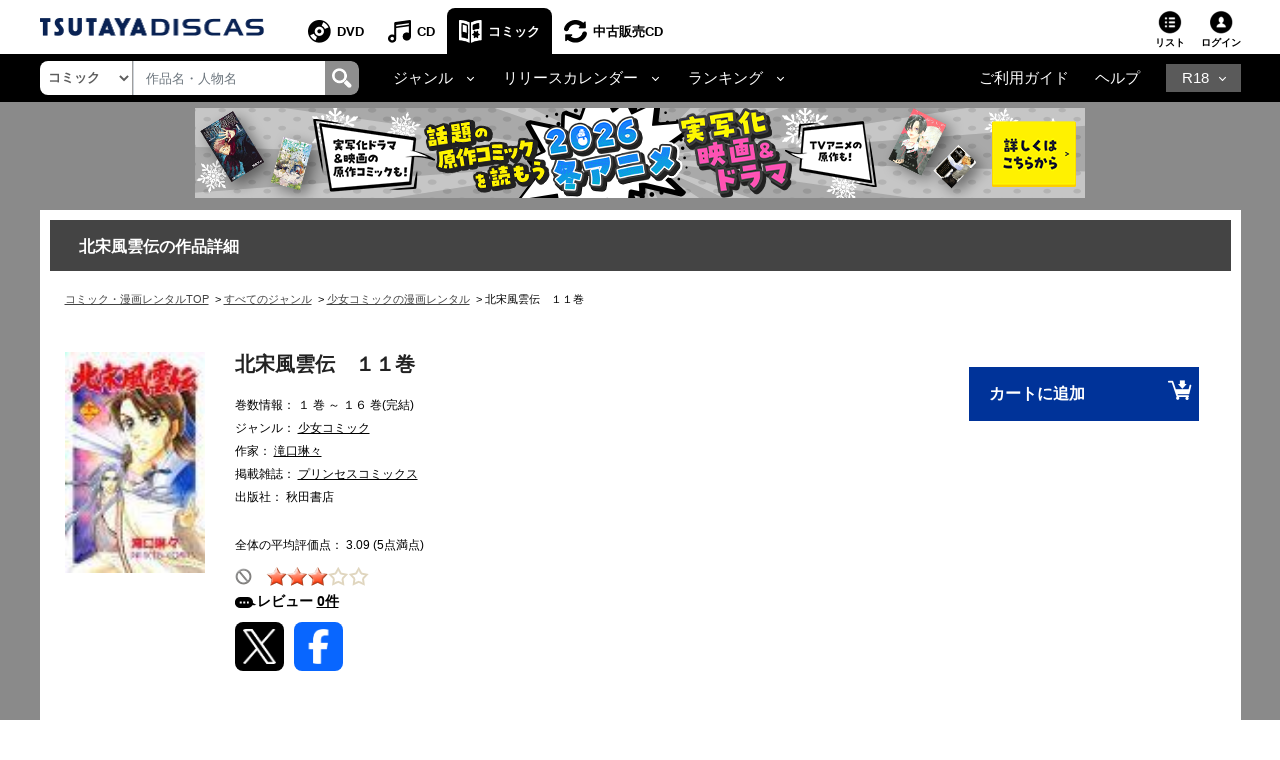

--- FILE ---
content_type: text/javascript
request_url: https://www.discas.net/netdvd/js/discas/js/comic/rating.js
body_size: 2685
content:
    originalRatings = new Array();

    image_cache = new Array();
    for (n = 1; n <= 10; n++) {
        var url;
        if(n < 10) {
        url = '/library/dis/img/ic_evaluation_type_a0' + n + '.png';
        } else {
        url = '/library/dis/img/ic_evaluation_type_a' + n + '.png';
        }
        image_cache[url] = new Image();
        image_cache[url].src = url;
    }

    function checkEmpty(str) {
        return (str && '' != str);
    }
    
    function toAngouRating(str) {
      var str2 = '';
      var key = 123456789 - 123456787;
      
      for(var i = 0; i < str.length; i++){
        var cd = str.charAt(i).charCodeAt() + key;
        str2 = str2 + String.fromCharCode(cd);
      }
      
      return escape(str2);
    }
    
    function    imgTag(src, name, gid, loginStatus, u, path) {
        var tag;

        tag = '<img border=0 src="' + src + '" usemap="#map_' + name + '" name="' + name + '">';

        tag += '<map name="map_' + name + '">';

        var x = 0;

        for (var n = 0; n < 10; n++) {
            tag += '<area shape=rect coords="'
                        + x + ',0,' + (x + 103 / 10) + ',19"'
                        + ' onMouseOver="over(' + "'" + name + "','" + (n+1) + "','" + gid + "'" + ')"'
                        + ' onMouseMove="over(' + "'" + name + "','" + (n+1) + "','" + gid + "'" + ')"'
                        + ' onMouseOut="out(' + "'" + name + "','" + (n+1) + "','" + gid + "'" + ')"'
                        + ' onclick="_sc.pushRating(' + "';dcj:" + gid + "'" + ');" '
            if (loginStatus > 0) {
                tag += 'href="javascript:post(\'' + name + '\', \'' + (n+1) + '\', \'' + gid + '\', \'' + path + '\')" />';
            } else {
                tag += ' href="' + u + '">';
            }
            x += 103 / 10;
            
        }

        tag += '</map>';

        document.write(tag);
    }

    // 繝ｬ繧､繝�ぅ繝ｳ繧ｰ陦ｨ遉ｺ蟆ら畑 2014/09/05
    function    imgTagDisable(src, name) {
        var tag;

        tag = '<img border=0 src="' + src + '" usemap="#map_' + name + '" name="' + name + '">';

        tag += '<map name="map_' + name + '">';

        var x = 0;

        for (var n = 0; n < 10; n++) {
            tag += '<area shape=rect coords="'
                        + x + ',0,' + (x + 103 / 10) + ',19>';
            x += 103 / 10;
            
        }

        tag += '</map>';

        document.write(tag);
    }

    // 髻ｳ讌ｽ驟堺ｿ｡AP繧ｵ繝ｼ繝千畑 2011/10/17
    function    imgTagMdl(src, name, gid, loginStatus, u, path) {
        var tag;

        tag = '<img border=0 src="' + src + '" usemap="#map_' + name + '" name="' + name + '">';

        tag += '<map name="map_' + name + '">';

        var x = 0;

        for (var n = 0; n < 10; n++) {
            tag += '<area shape=rect coords="'
                        + x + ',0,' + (x + 103 / 10) + ',19"'
                        + ' onMouseOver="over(' + "'" + name + "','" + (n+1) + "','" + gid + "'" + ')"'
                        + ' onMouseMove="over(' + "'" + name + "','" + (n+1) + "','" + gid + "'" + ')"'
                        + ' onMouseOut="out(' + "'" + name + "','" + (n+1) + "','" + gid + "'" + ')"'
            if (loginStatus > 0) {
                tag += 'href="javascript:post(\'' + name + '\', \'' + (n+1) + '\', \'' + gid + '\', \'' + path + '\')" />';
            } else {
                tag += ' href="' + u + '" target="_top">';
            }
            x += 103 / 10;

        }

        tag += '</map>';

        document.write(tag);
    }

    // HELP stepguide03逕ｨjavascript add by H.Adachi(LW) 2003/04/25
    function    imgTagStepguide(src, name) {
        var tag;

        tag = '<a href="' + '#" onClick=' + '"return false' + '" onMouseOut=' + '"MM_swapImgRestore()' + '" onMouseOver=' + '"MM_swapImage(' + "'" + "not_interest'" + ",'" + "'," + "'/library/dis/img/ic_forbid_off.png" + "',1)" + '"><img src=' + '"/library/dis/img/ic_forbid_on.png' + '" name=not_interest border=0 alt=闊亥袖縺ｪ縺�></a>';

        tag += '<img border=0 src="' + src + '" usemap="#map_' + name + '" name="' + name + '">';

        tag += '<map name="map_' + name + '">';

        var x = 0;

        for (var n = 0; n < 10; n++) {
            tag += '<area shape=rect coords="'
                        + x + ',0,' + (x + 103 / 10) + ',19"'
                        + ' onMouseOver="over(' + "'" + name + "'," + (n+1) + ')"'
                        + ' onMouseMove="over(' + "'" + name + "'," + (n+1) + ')"'
                        + ' onMouseOut="out(' + "'" + name + "'," + (n+1) + ')"';

            tag += ' href="' + '#" onClick=' + '"return false' + '">';
            x += 103 / 10;
        }

        tag += '</map>';
        document.write(tag);
    }
    // 2003/04/25 end

    function    out(name, no, gid) {
        var img = document.images[name];
        var src = '' + originalRatings[name];
        if (src != 'undefined') {
            img.src = originalRatings[name];
        }
        var img_interest;
        var interest_base_name = 'interest' + gid;
        var interest_len = interest_base_name.length;
        var original_name;
        var rating_base_name = 'img' + gid;
        var rating_len = rating_base_name.length;
        
        for(var n = 0; n < document.images.length; n++) {
            img_interest = document.images[n];
            if(img_interest.name.substring(0, interest_len) == interest_base_name) {
                var original_interest = document.getElementsByName('original_' + img_interest.name)[0];
                
                if(original_interest.value == 'false') {
                    img_interest.src = '/library/dis/img/ic_forbid_on.png';
                }
            }
            if(img_interest.name.substring(0, rating_len) == rating_base_name) {
                var original_interest = document.getElementsByName('original_' + img_interest.name)[0];
                img_interest.src = img.src;
            }
        }
    }

    function    over(name, no, gid) {
        var img = document.images[name];

        var src = '' + originalRatings[name];
        if (src == 'undefined') {
            originalRatings[name] = img.src;
            image_cache[img.src] = new Image();
            image_cache[img.src].src = img.src;
        }

        var pos = img.src.indexOf('/img/');
        
        var new_src = ''; 
        if(no < 10) {
            new_src = '/library/dis/img/ic_evaluation_type_a0' + no + '.png';
        } else {
            new_src = '/library/dis/img/ic_evaluation_type_a' + no + '.png';
        }
        
        if (img.src.substring(pos) != new_src) {
            img.src = new_src;
        }
        
        var img_interest;
        var interest_base_name = 'interest' + gid;
        var interest_len = interest_base_name.length;
        var rating_base_name = 'img' + gid;
        var rating_len = rating_base_name.length;
        
        for(var n = 0; n < document.images.length; n++) {
            img_interest = document.images[n];
            if(img_interest.name.substring(0, interest_len) == interest_base_name) {
                img_interest.src = '/library/dis/img/ic_forbid_off.png';
            }
            if(img_interest.name.substring(0, rating_len) == rating_base_name) {
                img_interest.src = new_src;
            }
        }
        
    }

    function    post(name, no, gid, path) {
        if(!checkEmpty(name) || !checkEmpty(no) || !checkEmpty(gid) || !checkEmpty(path)) {
            return;
        }
        var checkResult = 'false';
        for(var i = 1; i <= 10; i++) {
            if(no == i) {
                checkResult = 'true';
                break;
            }
        }
        if(checkResult == 'false') {
            return;
        }
        
        var img = document.images[name];
        var rating_new_src = '';
        if(no < 10) {
            rating_new_src = '/library/dis/img/ic_evaluation_type_a0' + no + '.png';
        } else {
            rating_new_src = '/library/dis/img/ic_evaluation_type_a' + no + '.png';
        }
        var interest_new_src = '/library/dis/img/ic_forbid_off.png';
        var base_name = 'img' + gid;
        var interest_base_name = 'interest' + gid;
        var len = base_name.length;
        var interestLen = interest_base_name.length;
        
        var pos = img.src.indexOf('/img/');
        
        img.src = rating_new_src;
        originalRatings[name] = rating_new_src;
        var disp_remove_name = 'disp_remove' + gid;
        var removeDispDoc = document.getElementById(disp_remove_name);
        if (removeDispDoc) {
            removeDispDoc.style.display = 'block';
        }
        var ci = 0;
        for (var n = 0; n < document.images.length; n++) {
            img = document.images[n];
            if (img.name.substring(0, len) == base_name) {
                if (img.src.substring(pos) != rating_new_src) {
                    img.src = rating_new_src;
                    originalRatings[img.name] = rating_new_src;
                }
            }
            else if (img.name.substring(0, interestLen) == interest_base_name) {
                var original_interest = document.getElementsByName('original_' + img.name)[ci];
                if(original_interest.value == 'false') {
                    img.src = interest_new_src;
                    original_interest.value = 'true';
                    ci++;
                }
            }
        }

        try {
            var rating = no * 5;
            var at = toAngouRating(document.getElementsByName('at')[0].value);
            
            dojo.require("dojo.io.script");
            dojo.io.script.get( {
                url: path,
                callbackParamName: 'callback',
                preventCache: true,
                content: {
                    ratingMode: '1',
                    titleID: gid,
                    rating: rating,
                    encode: 'UTF-8',
                    at: at
                },
                load: function(response, ioArgs) {
                    updateRating(response, name);
                },
                error: function(response, ioArgs) {
                },
                timeout: 60000
            } );
        } catch(e){
        }

    }

    // 闊亥袖縺ゅｊ�上↑縺励�繧ｿ繝ｳ逕ｨJavaScript

    function InterestTag(name, gid, loginStatus, u, loginUrl, notInterest) {
        var tag = '';
        var interest;
        if(u == '/library/dis/img/ic_forbid_on.png') {
            interest = 'false';
        } else {
            interest = 'true';
        }
        if('0' == loginStatus) {
            interest = 'true';
            tag += '<a href="' + loginUrl + '" ';
        } else {
        tag += '<a href="javascript:PostInterest(' + "'" + name + "', '" + gid + "', '" + notInterest
              + "')" + '" ';
        }
        tag +=  ' onMouseOver=' + '"ChangeImage(' + "'" + name + "', '" + gid + "')"
              + '" onMouseOut=' + '"ChangeImageOut(' + "'" + name + "', '" + gid + "')" + '">';
        
        tag += '<img src=' + '"' + u + '" name=' + '"' + name + '" border=0>';

        tag += '</a>';
        tag += '<input type="hidden" name="original_' + name + '" value="' + interest + '" />';
        
        document.write(tag);
    }

    // 髻ｳ讌ｽ驟堺ｿ｡AP繧ｵ繝ｼ繝千畑 2011/10/17
    function InterestTagMdl(name, gid, loginStatus, u, loginUrl, notInterest) {
        var tag = '';
        var interest;
        if(u == '/library/dis/img/ic_forbid_on.png') {
            interest = 'false';
        } else {
            interest = 'true';
        }
        if('0' == loginStatus) {
            interest = 'true';
            tag += '<a href="' + loginUrl + '" target="_top"';
        } else {
        tag += '<a href="javascript:PostInterest(' + "'" + name + "', '" + gid + "', '" + notInterest
              + "')" + '" ';
        }
        tag +=  ' onMouseOver=' + '"ChangeImage(' + "'" + name + "', '" + gid + "')"
              + '" onMouseOut=' + '"ChangeImageOut(' + "'" + name + "', '" + gid + "')" + '">';

        tag += '<img src=' + '"' + u + '" name=' + '"' + name + '" border=0>';

        tag += '</a>';
        tag += '<input type="hidden" name="original_' + name + '" value="' + interest + '" />';

        document.write(tag);
    }

    function ChangeImage(name, gid) {
        var img_interest = document.images[name];
        var pos = img_interest.src.indexOf('/img/');

        img_interest.src = '/library/dis/img/ic_forbid_on.png';
        
        var img_rating;
        var rating_base_name = 'img' + gid;
        var rating_len = rating_base_name.length;
        var interest_base_name = 'interest' + gid;
        var interest_len = interest_base_name.length;
        
        for(var n = 0; n < document.images.length; n++) {
            img_rating = document.images[n];
            if(img_rating.name.substring(0, rating_len) == rating_base_name) {
                originalRatings[img_rating.name] = img_rating.src;
                img_rating.src = '/library/dis/img/ic_evaluation_none_m.png';
            }
            if(img_rating.name.substring(0, interest_len) == interest_base_name) {
                img_rating.src = img_rating.src.replace(/off/i, 'on');
            }
        }
    }
    
    function ChangeImageOut(name, gid) {
        var img_interest = document.images[name];
        var original_img_interest = document.getElementsByName('original_' + name)[0];
        
        if(original_img_interest) {
            if(original_img_interest.value == 'true') {
                img_interest.src = '/library/dis/img/ic_forbid_off.png';
                
                var img_rating;
                var rating_base_name = 'img' + gid;
                var rating_len = rating_base_name.length;
                var interest_base_name = 'interest' + gid;
                var interest_len = interest_base_name.length;
                
                for(var n = 0; n < document.images.length; n++) {
                    img_rating = document.images[n];
                    if(img_rating.name.substring(0, rating_len) == rating_base_name) {
                        img_rating.src = originalRatings[img_rating.name];
                    }
                    if(img_rating.name.substring(0, interest_len) == interest_base_name) {
                        img_rating.src = img_rating.src.replace(/on/i, 'off');;
                    }
                }
            }
        }
    }
    
    function PostInterest(name, gid, path) {
        if(!checkEmpty(name) || !checkEmpty(gid) || !checkEmpty(path)) {
            return;
        }
        var base_name = 'interest' + gid;
        var rating_base_name = 'img' + gid;
        var img;
        var img_interest = document.images[name];
        var pos;
        var len = base_name.length;
        var img_new_src = '/library/dis/img/ic_forbid_on.png';
        var ratingLen = rating_base_name.length;
        var rating_new_src = '/library/dis/img/ic_evaluation_none_m.png';
        
        img_interest.src = img_new_src;
        var original_img_interest = document.getElementsByName('original_' + name)[0];
        
        original_img_interest.value = 'false';
        var ci = 0;
        for (var n = 0; n < document.images.length; n++) {
            img = document.images[n];
            pos = img.src.indexOf('/img/');
            
            if (img.name.substring(0, len) == base_name) {
                if ( img.src.substring(pos) != img_new_src) {
                    img.src = img_new_src;
                    var original_interest = document.getElementsByName('original_' + img.name)[ci];
                    original_interest.value = 'false';
                    ci++;
                } else {
                    ci++;
                }
            }
            if (img.name.substring(0, ratingLen) == rating_base_name) {
                if (originalRatings[img.name] != rating_new_src) {
                    img.src = rating_new_src;
                    originalRatings[img.name] = rating_new_src;
                }
            }
        }
        try {
            var at = toAngouRating(document.getElementsByName('at')[0].value);
            dojo.require("dojo.io.script");
            dojo.io.script.get( {
                url: path,
                callbackParamName: 'callback',
                preventCache: true,
                content: {
                    ratingMode: '2',
                    titleID: gid,
                    encode: 'UTF-8',
                    at: at
                },
                load: function(response, ioArgs) {
                },
                error: function(response, ioArgs) {
                },
                timeout: 60000
            } );
        } catch(e){
        }
    }   
    // end 2003/05/14


--- FILE ---
content_type: application/javascript
request_url: https://movie-tsutaya.tsite.jp/netdvd/js/discas/js/comic/list_product_comic_detail_recommend.js?20250317
body_size: 267
content:

  const $sliderRecommend =  $('.slider-recommend');
  $sliderRecommend.on('init', function(event, slick){
    if ($("#main-list-wrapper-recommend").length > 0) {
    	$("#main-list-wrapper-recommend").show();
    }
  });
  $sliderRecommend.slick({
    slidesToShow: 6,
    slidesToScroll: 5,
    infinite: false,
    speed: 1000,
    responsive: [
	{
	   breakpoint: 479.98,
	   settings: {
	     slidesToShow: 3.4,
	     slidesToScroll: 3,
	     infinite: false
	   }
	},
	{
	   breakpoint: 767.98,
	   settings: {
	     slidesToShow: 3.6,
	     slidesToScroll: 3,
	     infinite: false
	   }
	},
	{
	   breakpoint: 991.98,
	   settings: {
	     slidesToShow: 3.6,
	     slidesToScroll: 3,
	     infinite: false
	   }
	}],
    nextArrow: '<div class="slick-next" style="display: block;"><img src="/images/contents/arrow_package_right.png" alt="next"></div>',
    prevArrow: '<div class="slick-prev" style="display: block;"><img src="/images/contents/arrow_package_left.png" alt="prev"></div>'
  });